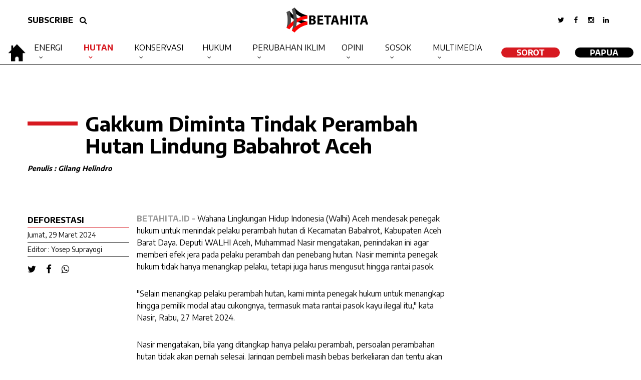

--- FILE ---
content_type: text/html; charset=UTF-8
request_url: https://betahita.id/news/detail/10066/gakkum-diminta-tindak-perambah-hutan-lindung-babahrot-aceh.html
body_size: 6987
content:

<!DOCTYPE html>
<html xmlns="http://www.w3.org/1999/xhtml" dir="ltr" lang="en-US" xmlns:fb="https://www.facebook.com/2008/fbml" xmlns:og="http://opengraphprotocol.org/schema/">
<head>
<meta http-equiv="Content-Type" content="text/html; charset=utf-8" />
<title>Betahita | Gakkum Diminta Tindak Perambah Hutan Lindung Babahrot Aceh</title>
<meta name="viewport" content="width=device-width, initial-scale=1.0">
<!-- <meta http-equiv="refresh" content="900"> -->
<meta name="viewport" content="width=device-width, initial-scale=1.0, maximum-scale=1.0, user-scalable=no" />
<meta name="apple-mobile-web-app-capable" content="yes" />
<meta name="apple-mobile-web-app-status-bar-style" content="black" />
<!-- WARNING: for iOS 7, remove the width=device-width and height=device-height attributes. See https://issues.apache.org/jira/browse/CB-4323 -->
<meta name="language" content="id" />
<meta name="title" content="Gakkum Diminta Tindak Perambah Hutan Lindung Babahrot Aceh"/>
<meta name="description" content="Sepanjang 2023, Provinsi Aceh kehilangan tutupan hutan seluas 8.906 hektare yang tersebar di berbagai kabupaten dan kota" />
<meta name="keywords" content="Betahita">

	<meta property="og:site_name" content="betahita.id">
	<meta property="og:type" content="article">
	<meta property="og:url" content="https://betahita.id/news/detail/10066/gakkum-diminta-tindak-perambah-hutan-lindung-babahrot-aceh.html">
	<meta property="og:title" content="Gakkum Diminta Tindak Perambah Hutan Lindung Babahrot Aceh">
	<meta property="og:description" content="Sepanjang 2023, Provinsi Aceh kehilangan tutupan hutan seluas 8.906 hektare yang tersebar di berbagai kabupaten dan kota">
	<!-- <meta property="og:image" content="https://cdn.betahita.id/8/6/3/7/8637_840x576.png"> -->
	<meta property="og:image" content="https://cdn.betahita.id/8/6/3/7/8637_840x576.png">
	<meta property="og:image:width" content="650" />
    <meta property="og:image:height" content="366" />

    <meta name="twitter:card" content="summary_large_image">
	<meta name="twitter:site" content="betahita.id">
	<meta name="twitter:creator" content="betahita.id">
	<meta name="twitter:type" content="article" >
	<meta name="twitter:url" content="https://betahita.id/news/detail/10066/gakkum-diminta-tindak-perambah-hutan-lindung-babahrot-aceh.html">
	<meta name="twitter:title" content="Gakkum Diminta Tindak Perambah Hutan Lindung Babahrot Aceh">
	<meta name="twitter:description" content="Sepanjang 2023, Provinsi Aceh kehilangan tutupan hutan seluas 8.906 hektare yang tersebar di berbagai kabupaten dan kota">
	<meta name="twitter:image" content="https://cdn.betahita.id/8/6/3/7/8637_840x576.png">
	<meta property="fb:pages" content="330828203995473" />
	

<!-- <meta name="twitter:image" content="https://cdn.betahita.id/8/6/3/7/8637_840x576.png"> -->
<!-- <meta name="twitter:image" content="https://cdn.betahita.id/8/6/3/7/8637_840x576.png"> -->
<link rel="stylesheet" href="https://betahita.id/assets/css/base.css" type="text/css" media="screen" />
<link rel="stylesheet" href="https://betahita.id/assets/css/font-awesome.css" type="text/css" media="screen" />
<link rel="stylesheet" href="https://betahita.id/assets/css/mobile.css" type="text/css" media="screen" />
<link rel="stylesheet" href="https://cdn.datatables.net/1.10.21/css/jquery.dataTables.min.css" type="text/css" media="screen" />

<link rel="shortcut icon" href="https://betahita.id/assets/favicon.ico" type="image/x-icon" >
<link rel=”alternate” type=”application/rss+xml” href=”https://betahita.id/teras.xml” title=Betahita”>
<link href="https://fonts.googleapis.com/css?family=Encode+Sans:100,200,300,400,500,600,700,800,900&display=swap" rel="stylesheet">
<!--<script async src="https://pagead2.googlesyndication.com/pagead/js/adsbygoogle.js?client=ca-pub-3549915088510184"-->
<!--     crossorigin="anonymous"></script>-->

<meta name="facebook-domain-verification" content="vxvqz72whgrbyafknwjxrlll62j9h7" />
<!--<script async src="https://pagead2.googlesyndication.com/pagead/js/adsbygoogle.js?client=ca-pub-3549915088510184"-->
<!--     crossorigin="anonymous"></script>-->
<!-- Global site tag (gtag.js) - Google Analytics -->
<!-- <script async src="https://www.googletagmanager.com/gtag/js?id=UA-91432049-25"></script>
<script>
	window.dataLayer = window.dataLayer || [];
	function gtag(){dataLayer.push(arguments);}
	gtag('js', new Date());
	gtag('config', 'UA-91432049-25');
</script> -->
<!-- Global site tag (gtag.js) - Google Analytics -->
<!--<script async src="https://www.googletagmanager.com/gtag/js?id=G-F9Q3N5KV4J"></script>-->
<!--<script>-->
<!--  window.dataLayer = window.dataLayer || [];-->
<!--  function gtag(){dataLayer.push(arguments);}-->
<!--  gtag('js', new Date());-->

<!--  gtag('config', 'G-F9Q3N5KV4J');-->
<!--</script>-->
<!-- Google tag (gtag.js) -->
<script async src="https://www.googletagmanager.com/gtag/js?id=G-8JYSJ8M4BC"></script>
<script>
  window.dataLayer = window.dataLayer || [];
  function gtag(){dataLayer.push(arguments);}
  gtag('js', new Date());

  gtag('config', 'G-8JYSJ8M4BC');
</script>
</head>
<body>
<div id="fb-root"></div>
<script async defer crossorigin="anonymous" src="https://connect.facebook.net/id_ID/sdk.js#xfbml=1&version=v6.0&appId=193020364132834&autoLogAppEvents=1"></script>

<div class="block-all2" style="display:none;"></div>
<div class="box-search" style="display:none;">
	<form action="/search" method="get">
		<input type="text" class="search" name="search" placeholder="search">
		<button class="search-btn centering"><i class="fa fa-search fa-lg cl-blue"></i></button>
	</form>
</div>
<header class="header-desk hide_mobile">

	

	<div class="header-top">
		<div class="header-inside">
			<div class="container-col">
				<div class="top-right">
					<ul class="right-menu">
						<li><a href="#" class="fade"><i class="fa fa-twitter"></i></a></li>
						<li><a href="#" class="fade"><i class="fa fa-facebook"></i></a></li>
						<li><a href="#" class="fade"><i class="fa fa-instagram"></i></a></li>
						<li><a href="#" class="fade"><i class="fa fa-linkedin"></i></a></li>
					</ul>
				</div>
				<div class="top-left">
					<a href="#" class="btn-round margin-right-xs">SUBSCRIBE</a>
					<a href="#" class="btn-round show-search"><i class="fa fa-search"></i></a>
				</div>
				<!-- <h1 class="logo"><a href="https://betahita.id/"><img src="https://betahita.id/assets/images/logo.png"></a></h1> -->
				<h1 class="logo"><a href="https://betahita.id/"><img src="https://betahita.id/assets/images/Logo-Betahita.png"></a></h1>
			</div>
		</div>
	</div>
	<div class="header-bottom">
    	<div class="header-inside">
<h1 class="logo home"><a href="https://betahita.id/" class="homeicon" ><img src="https://betahita.id/assets/images/home.png"style="height:40px;"></i></a><a href="https://betahita.id/" class="menuicon" style="display:none;"><img src="https://betahita.id/assets/images/Logo-Betahita.png"style="height:40px;"></a></h1>
			<div class="box-main-menu">
			<ul class="main-menu">
                            	<li>
					<a href="/kanal/type/11" class="fade">Energi</a>
					<ul class="subkanal">
						<li><a href="/kanal/type/10" class="fade">PLTU</a></li>
						<li><a href="/kanal/type/2" class="fade">Tambang</a></li>
            		</ul>
				</li>
                <li>
					<a href="/kanal/type/8" class="selected fade">Hutan</a>
					<ul class="subkanal">
						<li><a href="/kanal/type/12" class="fade">Gambut</a></li>
						<li><a href="/kanal/type/4" class="fade">KARHUTLA</a></li>
						<li><a href="/kanal/type/513" class="selected fade">Deforestasi</a></li>
            		</ul>
				</li>
				<li>
					<a href="/kanal/type/6" class="fade">Konservasi</a>
					<ul class="subkanal">
						<li><a href="/kanal/type/510" class="fade">Biodiversitas</a></li>
						<li><a href="/kanal/type/508" class="fade">Ekosistem</a></li>
						<li><a href="/kanal/type/509" class="fade">Kelautan</a></li>
						<li><a href="/kanal/type/240" class="fade">Satwa</a></li>
            		</ul>
				</li>
				<li>
					<a href="/kanal/type/192" class="fade">Hukum</a>
					<ul class="subkanal">
						<li><a href="/kanal/type/197" class="fade">Agraria</a></li>
            		</ul>
				</li>
				<li>
					<a href="/kanal/type/505" class="fade">Perubahan Iklim</a>
					<ul class="subkanal">
						<li><a href="/kanal/type/72" class="fade">Sawit</a></li>
						<li><a href="/kanal/type/244" class="fade">Lingkungan Hidup</a></li>
					</ul>
				</li>
				<li>
					<a href="/kanal/type/511" class="fade">Opini</a>
					<ul class="subkanal">
					    <li><a href="/kanal/type/541" class="fade">Editorial</a></li>
						<li><a href="/kanal/type/9" class="fade">Analisis</a></li>
						<li><a href="/kanal/type/512" class="fade">Kolom</a></li>
						<li><a href="/kanal/type/221" class="fade">Wawancara</a></li>
            		</ul>
				</li>
                <li>
					<a href="/kanal/type/83" class="fade">Sosok</a>
					<ul class="subkanal">
						<li style="font-size:14px !important"><a href="/kanal/type/539" class="fade">Biodiversity Warriors</a></li>
            		</ul>
				</li>
				<li>
					<a href="#" class="fade">Multimedia</a>
					<ul class="subkanal">
						<li><a href="/kanal/video" class="fade">Video</a></li>
						<li><a href="/kanal/foto" class="fade">Foto</a></li>
						<li><a href="/kanal/podcast" class="fade">Podcast</a></li>
						<li><a href="/kanal/infografis" class="fade">Infografis</a></li>
            		</ul>
				</li>
				<li><a id="round" href="https://sorot.betahita.id" class="fade">SOROT</a></li>
				 <li><a id="round" href="http://papua.betahita.id/" class="fade" target="_BLANK" style="background-color:black; color:white; ">Papua</a></li> 
            </ul>
			</div>
        </div>
    </div>
</header>
	<header class="br-white hide_desktop">
		
	<a id="cd-logo" href="https://betahita.id/" target="_blank"><img src="https://betahita.id/assets/images/logo.png" alt="Homepage"></a>
	<a id="cd-search" href="#0" class="show-search"><i class="fa fa-search fa-lg"></i></a>
	<a id="cd-menu-trigger" href="#0"><span class="cd-menu-icon"></span></a>

	</header> <!-- end header -->
	<nav id="cd-lateral-nav" class="hide_desktop">
		
<ul class="cd-navigation">
    <!-- <li><a href="index.php" class="current">Home</a></li>
    <li><a href="kanal.php" class="">Tambang</a></li>
    <li><a href="kanal.php" class="">Hutan</a></li>
    <li><a href="kanal.php" class="">Energi</a></li>
    <li><a href="kanal.php" class="">Konservasi</a></li>
    <li><a href="kanal.php" class="">Analisis</a></li>
    <li><a href="kanal.php" class="">Multimedia</a></li>
    <li><a href="kanal.php" class="">Bumi Kita</a></li> -->
        <li class="item-has-children">
        <a href="/kanal/type/11" class="fade">Energi</a>
        <ul class="sub-menu">
            <li><a href="/kanal/type/10" class="fade">PLTU</a></li>
            <li><a href="/kanal/type/2" class="fade">Tambang</a></li>
        </ul>
    </li>
    <li class="item-has-children">
        <a href="/kanal/type/8" class="selected fade">Hutan</a>
        <ul class="sub-menu">
            <li><a href="/kanal/type/12" class="fade">Gambut</a></li>
            <li><a href="/kanal/type/4" class="fade">KARHUTLA</a></li>
            <li><a href="/kanal/type/513" class="selected fade">Deforestasi</a></li>
        </ul>
    </li>
    <li class="item-has-children">
        <a href="/kanal/type/6" class="fade">Konservasi</a>
        <ul class="sub-menu">
            <li><a href="/kanal/type/510" class="fade">Biodiversitas</a></li>
            <li><a href="/kanal/type/508" class="fade">Ekosistem</a></li>
            <li><a href="/kanal/type/509" class="fade">Kelautan</a></li>
        </ul>
    </li>
    <li>
        <a href="/kanal/type/197" class="fade">Agraria</a>
    </li>
    <li class="item-has-children">
        <a href="/kanal/type/505" class="fade">Perubahan Iklim</a>
        <ul class="sub-menu">
            <li><a href="/kanal/type/72" class="fade">Sawit</a></li>
            <li><a href="/kanal/type/244" class="fade">Lingkungan Hidup</a></li>
        </ul>
    </li>
    <li class="item-has-children">
        <a href="/kanal/type/511" class="fade">Opini</a>
        <ul class="sub-menu">
            <li><a href="/kanal/type/541" class="fade">Editorial</a></li>
            <li><a href="/kanal/type/9" class="fade">Analisis</a></li>
            <li><a href="/kanal/type/512" class="fade">Kolom</a></li>
            <li><a href="/kanal/type/221" class="fade">Wawancara</a></li>
        </ul>
    </li>
    <li>
        <a href="/kanal/type/83" class="fade">Sosok</a>
    </li>
    <li class="item-has-children">
        <a href="#" class="fade">Multimedia</a>
        <ul class="sub-menu">
            <li><a href="/kanal/video" class="fade">Video</a></li>
            <li><a href="/kanal/foto" class="fade">Foto</a></li>
            <li><a href="/kanal/podcast" class="fade">Podcast</a></li>
            <li><a href="/kanal/infografis" class="fade">Infografis</a></li>
        </ul>
    </li>
    <li style="padding-left: 6px; padding-right: 6px;"><a id="round" href="/lipsus" class="fade">LipSus</a></li>
     <li style="padding-left: 6px; padding-right: 6px;"><a id="round" href="http://papua.betahita.id/" target="_BLANK" style="background-color: black; color:white;margin-top: 4px;">Papua</a></li> 
</ul><!-- cd-navigation -->	</nav>
<main class="cd-main-content"><div class="container overflow">
	<div class="container-col">
		<div class="overflow"  data-sticky_parent>
			<div class="detail-left padding-top-sm">
				<div class="box-judul-detail">
                    <h1 class="title">Gakkum Diminta Tindak Perambah Hutan Lindung Babahrot Aceh</h1>
                    <h4><i>Penulis : Gilang Helindro</i></h4>
                </div>
            	<div class="detail-left-one left01">
                	<div class="box-data-artikel">
                    	<h3 class="kanal">Deforestasi</h3>
                        <h3 class="date">Jumat, 29 Maret 2024</h3>
                        <h3 class="date">Editor : Yosep Suprayogi</h3>
                        <ul class="share">
                            <li><a href="javascript:void(0)" onclick="PopupCenter('/\/twitter.com/share?url=https://betahita.id/news/detail/10066/gakkum-diminta-tindak-perambah-hutan-lindung-babahrot-aceh.html?&text=Gakkum Diminta Tindak Perambah Hutan Lindung Babahrot Aceh&hashtags=BETAHITA', 'Share Twitter', 600, 400)" class="cl-black"><i class="fa fa-twitter fa-lg"></i></a></li>
                            <li><a href="javascript:void(0)" onclick="PopupCenter('/\/www.facebook.com/sharer/sharer.php?u=https://betahita.id/news/detail/10066/gakkum-diminta-tindak-perambah-hutan-lindung-babahrot-aceh.html?%20%23BETAHITA', 'Share Facebook', 600, 400)" class="cl-black"><i class="fa fa-facebook fa-lg"></i></a></li>
                            <li><a href="javascript:void(0)" onclick="PopupCenter('/\/api.whatsapp.com/send?text=https://betahita.id/news/detail/10066/gakkum-diminta-tindak-perambah-hutan-lindung-babahrot-aceh.html?%20%23BETAHITA', 'Share Whatsapp', 600, 400)" class="cl-black"><i class="fa fa-whatsapp fa-lg"></i></a></li>
                        </ul>
                    </div>
                </div> <!-- end detail left one -->
                <div class="detail-left-two">
                	<div class="detail">
                        <p><strong style="color: #999;">BETAHITA.ID - </strong><span style="font-weight: 400;">Wahana Lingkungan Hidup Indonesia (Walhi) Aceh mendesak penegak hukum untuk menindak pelaku perambah hutan di Kecamatan Babahrot, Kabupaten Aceh Barat Daya.&nbsp;</span><span style="font-weight: 400;">Deputi WALHI Aceh, Muhammad Nasir mengatakan,&nbsp;penindakan ini agar memberi efek jera pada pelaku perambah dan penebang hutan. Nasir meminta penegak hukum tidak hanya menangkap pelaku, tetapi juga harus mengusut hingga rantai pasok.</span>
</p><p><span style="font-weight: 400;">"Selain menangkap pelaku perambah hutan, kami minta penegak hukum untuk menangkap hingga pemilik modal atau cukongnya, termasuk mata rantai pasok kayu ilegal itu," kata Nasir, Rabu, 27 Maret 2024.</span>
</p><p><span style="font-weight: 400;">Nasir&nbsp;mengatakan, bila yang ditangkap hanya pelaku perambah, persoalan perambahan hutan tidak akan pernah selesai. Jaringan pembeli masih bebas berkeliaran dan tentu akan ada permintaan selanjutnya.</span>
</p><p><span style="font-weight: 400;">Nasir menilai pelaku perambah di lapangan mayoritas masyarakat kurang mampu. Mereka melakukannya hanya untuk&nbsp;memenuhi kebutuhan keluarganya sehari-hari. Kendati demikian, pelaku perambah lapangan tetap harus ditindak. "Makanya kami menilai penting aparat hukum tegas, bila perlu proses hukum siapa pengguna kayu ilegal tersebut," ungkap Nasir.</span>
</p>                    </div>

                </div> <!-- end detail left two -->
			</div> <!-- end detail left -->

		</div>
	</div>
</div> <!-- end box 2 -->


<div class="container overflow">
	<div class="container-col">
		<div class="overflow"  data-sticky_parent>
			<div class="detail-left padding-top-sm">
				<div class="box-foto-artikel">
                	<figure class="foto-artikel">
                		<img src="https://cdn.betahita.id/8/6/3/7/8637_840x576.png">
                    </figure>
                </div>
			</div> <!-- end detail left -->
			<div class="detail-right right01 padding-top-sm">
            	<figcaption class="caption">Hasil penebangan ilegal di Kecamatan Babahrot, Kabupaten Aceh Barat Daya. Foto: Istimewa/Walhi Aceh</figcaption>
			</div> <!-- end detail right -->
		</div>
	</div>
</div> <!-- end box 1 -->


<div class="container overflow" data-sticky_parent>
	<div class="container-col">
		<div class="detail-left padding-top-sm">
				<div class="detail-left-one left02">
                	<div class="box-data-artikel caption">
                    	<a class="italic">"Sepanjang 2023, Provinsi Aceh kehilangan tutupan hutan seluas 8.906 hektare yang tersebar di berbagai kabupaten dan kota"</a>
                    </div>
                </div> <!-- end detail left one -->
                <div class="detail-left-two">
                	<div class="detail">
                    	<p><span style="font-weight: 400;">Nasir menilai, perambahan hutan yang terjadi di Kecamatan Babahrot, tidak bisa diabaikan. Pasalnya setelah&nbsp;dilihat ke lokasi dan diamati dari citra satelit, lokasi perambahan hutan tersebut berada dalam kawasan hutan lindung yang seharusnya ekosistemnya terjaga.</span>
</p><p><span style="font-weight: 400;">"Tentu ini sudah masuk pidana, karena tidak boleh ada aktivitas apapun dalam kawasan hutan lindung tersebut,&rdquo; Nasir menegaskan.</span>
</p><p><span style="font-weight: 400;">Sepanjang 2023, Provinsi Aceh kehilangan tutupan hutan seluas 8.906 hektare yang tersebar di berbagai kabupaten dan kota. Alih fungsi lahan menjadi hak guna usaha perkebunan, pembukaan ladang, hingga pembangunan infrastruktur menjadi pemicu.</span>
</p><p><span style="font-weight: 400;">Lukmanul <span>Hakim</span>, Manager Geographic Information System (GIS) Yayasan HAkA mengungkapkan, penurunan hutan 2023 sedikit lebih rendah dibandingkan 2022, yakni 9.384 hektare. Sejak 2015 hingga 2023 terjadi tren penurunan luas tutupan hutan yang berkurang.</span>
</p><p><span style="font-weight: 400;">Penurunan tutupan hutan terjadi di 19 kabupaten/kota, tetapi lima daerah dengan laju penurunan yang tinggi adalah Aceh Selatan 1.854 hektare, Kota Subulussalam 911 hektare, Aceh Utara 866 hektare, Aceh Timur 611 hektare, dan Aceh Barat 557 hektare.</span>
</p><p><span style="font-weight: 400;">Lukman menambahkan, menurunnya tutupan hutan dapat memicu bencana alam karena ekosistem tidak seimbang. Daya serap tanah terhadap air berkurang sehingga air hujan lebih cepat mengalir ke sungai dan menyebabkan banjir luapan. Pada 2023 Aceh dilanda 105 kali banjir luapan dengan kerugian Rp 18 miliar.</span>
</p><p><span style="font-weight: 400;">Lukman mengatakan, tutupan hutan yang rusak harus dipulihkan kembali agar hutan dapat menjalankan peran dan fungsinya secara optimal.</span></p>                    </div>
                    <div id="liked">
                    	<ul class="liked">
                        	<!--<li><a href=""><i class="fa fa-heart-o fa-2x margin-right-xs"></i>Like ()</a></li>-->
                            <li><a class="popup-with-zoom-anim" href="#small-dialog"><img src="https://betahita.id/assets/images/share.png" style="height:100%; width:auto;" class="margin-right-xs">Share</a></li>
                        </ul>
                    </div>
                    <div id="comment">
                    	<div class="fb-comments" data-href="https://betahita.id/news/detail/10066/gakkum-diminta-tindak-perambah-hutan-lindung-babahrot-aceh.html" data-width="100%" data-numposts="10"></div>
                    </div>
                </div> <!-- end detail left two -->
			</div> <!-- end detail left -->
        <div class="main-right right03">
			<div class="blockbox border-no margin-bottom-no">
				<div class="box-title-kanal"><h2 class="title-kanal"><a href="#" class="fade">BERITA TERKAIT</a></h2></div>
                                    <div class="card-news img-full margin-bottom-sm">
                        <div class="img-card"><a href="/news/detail/9931/apel-green-aceh-menangi-gugatan-permohonan-informasi.html?v=1769151608"><img src="https://cdn.betahita.id/8/5/0/5/8505_512x351.png"></a></div>
                        <div class="desc-card padding-top-ss">
                            <h4 class="title"><a href="/news/detail/9931/apel-green-aceh-menangi-gugatan-permohonan-informasi.html?v=1769151608" class="fade">Apel Green Aceh Menangi Gugatan Permohonan Informasi</a></h4>
                        </div>
                    </div>
                                    <div class="card-news img-full margin-bottom-sm">
                        <div class="img-card"><a href="/news/detail/9932/-si-belang-begu-kluti-kembali-ke-tn-gunung-leuser-aceh.html?v=1769151608"><img src="https://cdn.betahita.id/8/5/0/6/8506_512x351.jpeg"></a></div>
                        <div class="desc-card padding-top-ss">
                            <h4 class="title"><a href="/news/detail/9932/-si-belang-begu-kluti-kembali-ke-tn-gunung-leuser-aceh.html?v=1769151608" class="fade">'Si Belang' Begu Kluti Kembali ke TN Gunung Leuser Aceh</a></h4>
                        </div>
                    </div>
                                    <div class="card-news img-full margin-bottom-sm">
                        <div class="img-card"><a href="/news/detail/9621/beberapa-bulan-hujan-22-kali-banjir-di-negeri-tanah-alas.html?v=1769151608"><img src="https://cdn.betahita.id/8/3/0/8/8308_512x351.png"></a></div>
                        <div class="desc-card padding-top-ss">
                            <h4 class="title"><a href="/news/detail/9621/beberapa-bulan-hujan-22-kali-banjir-di-negeri-tanah-alas.html?v=1769151608" class="fade">Beberapa Bulan Hujan, 22 Kali Banjir di Negeri Tanah Alas</a></h4>
                        </div>
                    </div>
                			</div>
		</div>
        <div class="box100 overflow hide_mobile" style="height:50px;"></div>
	</div>
</div>
<!-- end box 3 -->
<div class="container full bg-gray1">
    <div class="container-col">
        <div class="container smaller">
            <div class="container-col">
            	<ul class="prevnext">
                                	<li>
                    	<a href="/news/detail/9993/satwa-endemik-wallacea-yang-berebut-rumah-dengan-rezim-tambang.html?v=1769151608">
                        	<div class="icons"><i class="fa fa-angle-double-left"></i></div>
                            <h3 class="title">Satwa Endemik Wallacea: Yang Berebut Rumah dengan Rezim Tambang</h3>
                        </a>
                    </li>
                                	<li>
                    	<a href="/news/detail/11784/menagih-janji-kuhp-baru-menjerat-taipan-perusak-hutan-sumatra.html?v=1769151608">
                        	<div class="icons"><i class="fa fa-angle-double-right"></i></div>
                            <h3 class="title">Menagih Janji KUHP Baru: Menjerat Taipan Perusak Hutan Sumatra</h3>
                        </a>
                    </li>
                                </ul>
            </div>
        </div>
    </div>
</div>

<div id="small-dialog" class="zoom-anim-dialog mfp-hide">

    <!--    <div class="whitebox">-->
				<!--	<p class="title t-center">SHARE</p>-->
				<!--	<ul class="sharepage">-->
                       
    <!--                <li><a href="javascript:void(0)" onclick="PopupCenter('/\/twitter.com/share?url=https://betahita.id/news/detail/10066/gakkum-diminta-tindak-perambah-hutan-lindung-babahrot-aceh.html?&text=Gakkum Diminta Tindak Perambah Hutan Lindung Babahrot Aceh&hashtags=BETAHITA', 'Share Twitter', 600, 400)" class="cl-black"><i class="fa fa-twitter fa-lg"></i></a></li>-->
    <!--                        <li><a href="javascript:void(0)" onclick="PopupCenter('/\/www.facebook.com/sharer/sharer.php?u=https://betahita.id/news/detail/10066/gakkum-diminta-tindak-perambah-hutan-lindung-babahrot-aceh.html?%20%23BETAHITA', 'Share Facebook', 600, 400)" class="cl-black"><i class="fa fa-facebook fa-lg"></i></a></li>-->
    <!--                        <li><a href="javascript:void(0)" onclick="PopupCenter('/\/api.whatsapp.com/send?text=https://betahita.id/news/detail/10066/gakkum-diminta-tindak-perambah-hutan-lindung-babahrot-aceh.html?%20%23BETAHITA', 'Share Whatsapp', 600, 400)" class="cl-black"><i class="fa fa-whatsapp fa-lg"></i></a></li>-->
             
				<!--	</ul>-->
				<!--</div>-->
	<!--<div style="margin-top:0px" class="box-popup-share">
   
       
    <ul class="share">
                            <li><a href="javascript:void(0)" onclick="PopupCenter('/\/twitter.com/share?url=https://betahita.id/news/detail/10066/gakkum-diminta-tindak-perambah-hutan-lindung-babahrot-aceh.html?&text=Gakkum Diminta Tindak Perambah Hutan Lindung Babahrot Aceh&hashtags=BETAHITA', 'Share Twitter', 600, 400)" class="cl-black"><i class="fa fa-twitter fa-lg"></i></a></li>
                            <li><a href="javascript:void(0)" onclick="PopupCenter('/\/www.facebook.com/sharer/sharer.php?u=https://betahita.id/news/detail/10066/gakkum-diminta-tindak-perambah-hutan-lindung-babahrot-aceh.html?%20%23BETAHITA', 'Share Facebook', 600, 400)" class="cl-black"><i class="fa fa-facebook fa-lg"></i></a></li>
                            <li><a href="javascript:void(0)" onclick="PopupCenter('/\/api.whatsapp.com/send?text=https://betahita.id/news/detail/10066/gakkum-diminta-tindak-perambah-hutan-lindung-babahrot-aceh.html?%20%23BETAHITA', 'Share Whatsapp', 600, 400)" class="cl-black"><i class="fa fa-whatsapp fa-lg"></i></a></li>
                        </ul>
		
	</div>-->
</div><footer class="footer overflow">
	<div class="footer-inside">
    <div class="footer-left thelogo">
    	<div class="footer-logo">
        	<img src="https://betahita.id/assets/images/Logo-Betahita.png">
        </div>
    </div>
	<div class="footer-left">
		<ul class="footer-text right">
			<li><a href="/kanal/tentang">TENTANG BETAHITA</a></li>
			<li><a href="/kanal/pedoman">PEDOMAN MEDIA SIBER</a></li>
			<li><a href="/kanal/kontak">HUBUNGI KAMI</a></li>
			<li><a href="/kanal/redaksi">REDAKSI</a></li>
		</ul>
	</div>
	<div class="footer-right">
		<ul class="footer-text">
			<li><a href="/kanal/type/11">ENERGI</a></li>
			<li><a href="/kanal/type/8">HUTAN</a></li>
			<li><a href="/kanal/type/6">KONSERVASI</a></li>
			<li><a href="/kanal/type/197">AGRARIA</a></li>
		</ul>
	</div>
	<div class="footer-right">
		<ul class="footer-text">
			<li><a href="/kanal/type/505">PERUBAHAN IKLIM</a></li>
			<li><a href="/kanal/type/511">OPINI</a></li>
			<li><a href="/kanal/type/83">SOSOK</a></li>
		</ul>
	</div>
        <ul class="sosmed">
            <li><a href="#" class="cl-black"><i class="fa fa-twitter fa-lg"></i></a></li>
            <li><a href="#" class="cl-black"><i class="fa fa-facebook fa-lg"></i></a></li>
            <li><a href="#" class="cl-black"><i class="fa fa-instagram fa-lg"></i></a></li>
            <li><a href="#" class="cl-black"><i class="fa fa-linkedin fa-lg"></i></a></li>
        </ul>
	</div>
</footer>
    <div class="footer-copy">
    <p class="copy">©2020 Betahita. Hak cipta dilindungi Undang-undang. <strong><a href="/kanal/kebijakan">Kebijakan Privasi</a></strong> | <strong><a href="/kanal/disclaimer">Disclaimer</a></strong></p>
    </div><div class="scrollup fade" style="display: none;"><i class="fa fa-angle-up fa-2x" aria-hidden="true"></i></div>
</main>
<script src="https://betahita.id/assets/js/jquery-3.1.1.min.js"></script>
<script src="https://betahita.id/assets/js/slider.js"></script>
<script src="https://betahita.id/assets/js/main.js"></script>
<script src="https://betahita.id/assets/js/all.js"></script>
<script src="https://betahita.id/assets/js/fix.js"></script>
<script src="https://betahita.id/assets/js/fixmain.js"></script>



<script>
$(document).ready(function() {
	
	$('.slider-show').slick({
		slidesToShow: 1,
		arrows: false,
		asNavFor: '.slider-thumb',
		autoplay: true,
		centerMode: true,
		fade: true,
		responsive: [{
			breakpoint: 800,
			settings: {
					slidesToShow:1,
					slidesToScroll:1,
					dots: true,
					arrows: false,
					fade: false,
					adaptiveHeight: false,
			}
		}]
	});
	$('.slider-thumb').slick({
		slidesToShow: 3,
		asNavFor: '.slider-show',
		focusOnSelect: true,
		autoplay: false,
		centerMode: true,
	});
});
</script>
<script>
	function PopupCenter(url, title, w, h) {
		var dualScreenLeft = window.screenLeft != undefined ? window.screenLeft : screen.left;
		var dualScreenTop = window.screenTop != undefined ? window.screenTop : screen.top;
		width = window.innerWidth ? window.innerWidth : document.documentElement.clientWidth ? document.documentElement.clientWidth : screen.width;
		height = window.innerHeight ? window.innerHeight : document.documentElement.clientHeight ? document.documentElement.clientHeight : screen.height;
		var left = ((width / 2) - (w / 2)) + dualScreenLeft;
		var top = ((height / 2) - (h / 2)) + dualScreenTop;
		var newWindow = window.open(url, title, 'scrollbars=yes, width=' + w + ', height=' + h + ', top=' + top + ', left=' + left);
		if (window.focus) {
			newWindow.focus();
		}
	}
</script>
<script>
	$(function() {
		var width = window.innerWidth || document.documentElement.clientWidth;
			if (width > 800) {
				$(".right01").stick_in_parent({offset_top:65});
				$(".right02").stick_in_parent({offset_top:65});
				$(".right03").stick_in_parent({offset_top:65});
			}
	});
</script>


</body>
</body>
</html>
